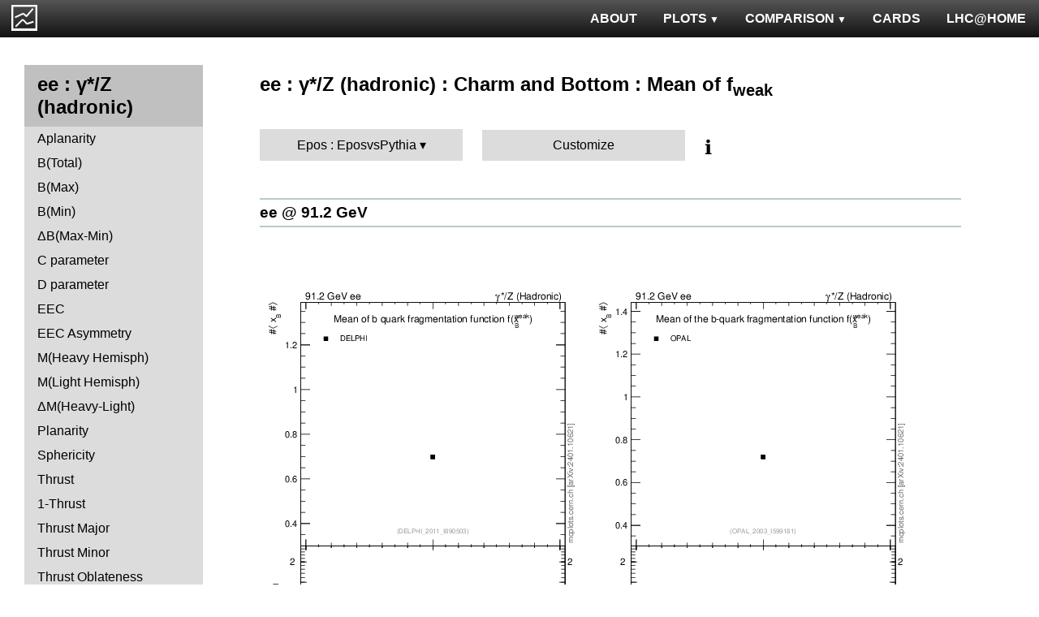

--- FILE ---
content_type: text/html; charset=UTF-8
request_url: http://mcplots.cern.ch/?query=plots,,zhad,b-f-weak-mean,Epos.Epos%20vs%20Pythia,herwig%2B%2B~2.6.1a--1herwig%2B%2Bpowheg~2.5.0--1sherpa~1.3.1--1pythia8~8.150--1pythia6~6.428
body_size: 3964
content:
<!DOCTYPE html>
<html lang="en">

<head>
  <title>MCPLOTS</title>
  <link rel="shortcut icon" href="img/logo.png"/>
  <link rel="stylesheet" href="style.css">
  <script async src="mcplots.js"></script>
  <meta charset="utf-8">
  <meta name="viewport" content="width=device-width, initial-scale=1">
  <meta name="description" content="Online repository of distributions comparing High Energy Physics event generators to experimental data.">
</head>

<body>


<!-- Top navigation -->
<nav>
<ul>
  <li>
    <a href="https://lhcathome.web.cern.ch/projects/test4theory">LHC@HOME</a>
  </li>
  <li>
    <a href="?query=steering">CARDS</a>
  </li>
  <li class="dropdown">
    <a href="?query=allvalidations" class="dropbtn">COMPARISON<span class="triangle-down"> </span></a>
    <div class="dropdown-content">
      <a href="?query=validgen">Tunes</a>
      <a href="?query=valid">Generators</a>
    </div>
  </li>
  <li class="dropdown">
    <a href="?query=allplots,,,,Epos.EposvsPythia,herwig%2B%2B~2.6.1a--1herwig%2B%2Bpowheg~2.5.0--1sherpa~1.3.1--1pythia8~8.150--1pythia6~6.428" class="dropbtn">PLOTS<span class="triangle-down"> </span></a>
    <!-- <a href="?query=allplots" class="dropbtn">PLOTS</a>-->
    <div class="dropdown-content">
    <a href="?query=plots,,4l,,Epos.EposvsPythia,herwig%2B%2B~2.6.1a--1herwig%2B%2Bpowheg~2.5.0--1sherpa~1.3.1--1pythia8~8.150--1pythia6~6.428">4-lepton</a>
<a href="?query=plots,,bbbar,,Epos.EposvsPythia,herwig%2B%2B~2.6.1a--1herwig%2B%2Bpowheg~2.5.0--1sherpa~1.3.1--1pythia8~8.150--1pythia6~6.428">b<span style="text-decoration: overline">b</span></a>
<a href="?query=plots,,elastic,,Epos.EposvsPythia,herwig%2B%2B~2.6.1a--1herwig%2B%2Bpowheg~2.5.0--1sherpa~1.3.1--1pythia8~8.150--1pythia6~6.428">Elastic</a>
<a href="?query=plots,,heavyion-mb,,Epos.EposvsPythia,herwig%2B%2B~2.6.1a--1herwig%2B%2Bpowheg~2.5.0--1sherpa~1.3.1--1pythia8~8.150--1pythia6~6.428">Heavy Ion : minbias</a>
<a href="?query=plots,,jets,,Epos.EposvsPythia,herwig%2B%2B~2.6.1a--1herwig%2B%2Bpowheg~2.5.0--1sherpa~1.3.1--1pythia8~8.150--1pythia6~6.428">Jets</a>
<a href="?query=plots,,mb-inelastic,,Epos.EposvsPythia,herwig%2B%2B~2.6.1a--1herwig%2B%2Bpowheg~2.5.0--1sherpa~1.3.1--1pythia8~8.150--1pythia6~6.428">Soft QCD (inelastic)</a>
<a href="?query=plots,,mb-nsd,,Epos.EposvsPythia,herwig%2B%2B~2.6.1a--1herwig%2B%2Bpowheg~2.5.0--1sherpa~1.3.1--1pythia8~8.150--1pythia6~6.428">Soft QCD (nsd only)</a>
<a href="?query=plots,,softqcdall,,Epos.EposvsPythia,herwig%2B%2B~2.6.1a--1herwig%2B%2Bpowheg~2.5.0--1sherpa~1.3.1--1pythia8~8.150--1pythia6~6.428">Total &sigma;</a>
<a href="?query=plots,,t-tchan,,Epos.EposvsPythia,herwig%2B%2B~2.6.1a--1herwig%2B%2Bpowheg~2.5.0--1sherpa~1.3.1--1pythia8~8.150--1pythia6~6.428">Top (t-channel)</a>
<a href="?query=plots,,top,,Epos.EposvsPythia,herwig%2B%2B~2.6.1a--1herwig%2B%2Bpowheg~2.5.0--1sherpa~1.3.1--1pythia8~8.150--1pythia6~6.428">Top (all)</a>
<a href="?query=plots,,top-mc,,Epos.EposvsPythia,herwig%2B%2B~2.6.1a--1herwig%2B%2Bpowheg~2.5.0--1sherpa~1.3.1--1pythia8~8.150--1pythia6~6.428">Top (parton level)</a>
<a href="?query=plots,,ttbar,,Epos.EposvsPythia,herwig%2B%2B~2.6.1a--1herwig%2B%2Bpowheg~2.5.0--1sherpa~1.3.1--1pythia8~8.150--1pythia6~6.428">Top (t<span style="text-decoration: overline">t</span>)</a>
<a href="?query=plots,,ue,,Epos.EposvsPythia,herwig%2B%2B~2.6.1a--1herwig%2B%2Bpowheg~2.5.0--1sherpa~1.3.1--1pythia8~8.150--1pythia6~6.428">Underlying Event</a>
<a href="?query=plots,,w1j,,Epos.EposvsPythia,herwig%2B%2B~2.6.1a--1herwig%2B%2Bpowheg~2.5.0--1sherpa~1.3.1--1pythia8~8.150--1pythia6~6.428">W+Jet</a>
<a href="?query=plots,,winclusive,,Epos.EposvsPythia,herwig%2B%2B~2.6.1a--1herwig%2B%2Bpowheg~2.5.0--1sherpa~1.3.1--1pythia8~8.150--1pythia6~6.428">W</a>
<a href="?query=plots,,ww,,Epos.EposvsPythia,herwig%2B%2B~2.6.1a--1herwig%2B%2Bpowheg~2.5.0--1sherpa~1.3.1--1pythia8~8.150--1pythia6~6.428">WW</a>
<a href="?query=plots,,z1j,,Epos.EposvsPythia,herwig%2B%2B~2.6.1a--1herwig%2B%2Bpowheg~2.5.0--1sherpa~1.3.1--1pythia8~8.150--1pythia6~6.428">Z+Jet</a>
<a href="?query=plots,,zhad,,Epos.EposvsPythia,herwig%2B%2B~2.6.1a--1herwig%2B%2Bpowheg~2.5.0--1sherpa~1.3.1--1pythia8~8.150--1pythia6~6.428">ee : &gamma;*/Z (hadronic)</a>
<a href="?query=plots,,zinclusive,,Epos.EposvsPythia,herwig%2B%2B~2.6.1a--1herwig%2B%2Bpowheg~2.5.0--1sherpa~1.3.1--1pythia8~8.150--1pythia6~6.428">Z (Drell-Yan)</a>
    </div>
  </li>
  <li>
    <a href="?query=about&info=about">ABOUT</a>
  </li>
  <li id="logo">
    <a href="/"><img alt="mcplots logo" src="figs1/logo1.png"></a>
  </li>
</ul>
</nav>

<div class="leftside">
<div class="sidenav">
<h2>ee : &gamma;*/Z (hadronic)</h2>
<a  href="?query=plots,,zhad,A,Epos.EposvsPythia,herwig%2B%2B~2.6.1a--1herwig%2B%2Bpowheg~2.5.0--1sherpa~1.3.1--1pythia8~8.150--1pythia6~6.428">Aplanarity</a>
<a  href="?query=plots,,zhad,broadj,Epos.EposvsPythia,herwig%2B%2B~2.6.1a--1herwig%2B%2Bpowheg~2.5.0--1sherpa~1.3.1--1pythia8~8.150--1pythia6~6.428">B(Total)</a>
<a  href="?query=plots,,zhad,broadjmax,Epos.EposvsPythia,herwig%2B%2B~2.6.1a--1herwig%2B%2Bpowheg~2.5.0--1sherpa~1.3.1--1pythia8~8.150--1pythia6~6.428">B(Max)</a>
<a  href="?query=plots,,zhad,broadjmin,Epos.EposvsPythia,herwig%2B%2B~2.6.1a--1herwig%2B%2Bpowheg~2.5.0--1sherpa~1.3.1--1pythia8~8.150--1pythia6~6.428">B(Min)</a>
<a  href="?query=plots,,zhad,broadjwndiff,Epos.EposvsPythia,herwig%2B%2B~2.6.1a--1herwig%2B%2Bpowheg~2.5.0--1sherpa~1.3.1--1pythia8~8.150--1pythia6~6.428">&Delta;B(Max-Min)</a>
<a  href="?query=plots,,zhad,C,Epos.EposvsPythia,herwig%2B%2B~2.6.1a--1herwig%2B%2Bpowheg~2.5.0--1sherpa~1.3.1--1pythia8~8.150--1pythia6~6.428">C parameter</a>
<a  href="?query=plots,,zhad,D,Epos.EposvsPythia,herwig%2B%2B~2.6.1a--1herwig%2B%2Bpowheg~2.5.0--1sherpa~1.3.1--1pythia8~8.150--1pythia6~6.428">D parameter</a>
<a  href="?query=plots,,zhad,eec,Epos.EposvsPythia,herwig%2B%2B~2.6.1a--1herwig%2B%2Bpowheg~2.5.0--1sherpa~1.3.1--1pythia8~8.150--1pythia6~6.428">EEC</a>
<a  href="?query=plots,,zhad,eeca,Epos.EposvsPythia,herwig%2B%2B~2.6.1a--1herwig%2B%2Bpowheg~2.5.0--1sherpa~1.3.1--1pythia8~8.150--1pythia6~6.428">EEC Asymmetry</a>
<a  href="?query=plots,,zhad,Mh2,Epos.EposvsPythia,herwig%2B%2B~2.6.1a--1herwig%2B%2Bpowheg~2.5.0--1sherpa~1.3.1--1pythia8~8.150--1pythia6~6.428">M(Heavy Hemisph)</a>
<a  href="?query=plots,,zhad,Ml2,Epos.EposvsPythia,herwig%2B%2B~2.6.1a--1herwig%2B%2Bpowheg~2.5.0--1sherpa~1.3.1--1pythia8~8.150--1pythia6~6.428">M(Light Hemisph)</a>
<a  href="?query=plots,,zhad,Msdiff,Epos.EposvsPythia,herwig%2B%2B~2.6.1a--1herwig%2B%2Bpowheg~2.5.0--1sherpa~1.3.1--1pythia8~8.150--1pythia6~6.428">&Delta;M(Heavy-Light)</a>
<a  href="?query=plots,,zhad,P,Epos.EposvsPythia,herwig%2B%2B~2.6.1a--1herwig%2B%2Bpowheg~2.5.0--1sherpa~1.3.1--1pythia8~8.150--1pythia6~6.428">Planarity</a>
<a  href="?query=plots,,zhad,S,Epos.EposvsPythia,herwig%2B%2B~2.6.1a--1herwig%2B%2Bpowheg~2.5.0--1sherpa~1.3.1--1pythia8~8.150--1pythia6~6.428">Sphericity</a>
<a  href="?query=plots,,zhad,T,Epos.EposvsPythia,herwig%2B%2B~2.6.1a--1herwig%2B%2Bpowheg~2.5.0--1sherpa~1.3.1--1pythia8~8.150--1pythia6~6.428">Thrust</a>
<a  href="?query=plots,,zhad,tau,Epos.EposvsPythia,herwig%2B%2B~2.6.1a--1herwig%2B%2Bpowheg~2.5.0--1sherpa~1.3.1--1pythia8~8.150--1pythia6~6.428">1-Thrust</a>
<a  href="?query=plots,,zhad,Tmajor,Epos.EposvsPythia,herwig%2B%2B~2.6.1a--1herwig%2B%2Bpowheg~2.5.0--1sherpa~1.3.1--1pythia8~8.150--1pythia6~6.428">Thrust Major</a>
<a  href="?query=plots,,zhad,Tminor,Epos.EposvsPythia,herwig%2B%2B~2.6.1a--1herwig%2B%2Bpowheg~2.5.0--1sherpa~1.3.1--1pythia8~8.150--1pythia6~6.428">Thrust Minor</a>
<a  href="?query=plots,,zhad,tO,Epos.EposvsPythia,herwig%2B%2B~2.6.1a--1herwig%2B%2Bpowheg~2.5.0--1sherpa~1.3.1--1pythia8~8.150--1pythia6~6.428">Thrust Oblateness</a>
<div>
<input checked type="checkbox" id="Charm and Bottom">
<label for="Charm and Bottom">Charm and Bottom</label>
<ul>
<li><a  href="?query=plots,,zhad,b-f-weak,Epos.EposvsPythia,herwig%2B%2B~2.6.1a--1herwig%2B%2Bpowheg~2.5.0--1sherpa~1.3.1--1pythia8~8.150--1pythia6~6.428">f<sub>weak</sub></a></li>
<li><a class="active" href="?query=plots,,zhad,b-f-weak-mean,Epos.EposvsPythia,herwig%2B%2B~2.6.1a--1herwig%2B%2Bpowheg~2.5.0--1sherpa~1.3.1--1pythia8~8.150--1pythia6~6.428">Mean of f<sub>weak</sub></a></li>
<li><a  href="?query=plots,,zhad,nB,Epos.EposvsPythia,herwig%2B%2B~2.6.1a--1herwig%2B%2Bpowheg~2.5.0--1sherpa~1.3.1--1pythia8~8.150--1pythia6~6.428">B multiplicity</a></li>
<li><a  href="?query=plots,,zhad,nD,Epos.EposvsPythia,herwig%2B%2B~2.6.1a--1herwig%2B%2Bpowheg~2.5.0--1sherpa~1.3.1--1pythia8~8.150--1pythia6~6.428">D multiplicity</a></li>
<li><a  href="?query=plots,,zhad,nDst,Epos.EposvsPythia,herwig%2B%2B~2.6.1a--1herwig%2B%2Bpowheg~2.5.0--1sherpa~1.3.1--1pythia8~8.150--1pythia6~6.428">D<sup>*</sup> multiplicity</a></li>
<li><a  href="?query=plots,,zhad,nLambdaB,Epos.EposvsPythia,herwig%2B%2B~2.6.1a--1herwig%2B%2Bpowheg~2.5.0--1sherpa~1.3.1--1pythia8~8.150--1pythia6~6.428">&Lambda;<sub>b</sub> multiplicity</a></li>
<li><a  href="?query=plots,,zhad,xDst,Epos.EposvsPythia,herwig%2B%2B~2.6.1a--1herwig%2B%2Bpowheg~2.5.0--1sherpa~1.3.1--1pythia8~8.150--1pythia6~6.428">D<sup>*</sup> spectrum</a></li>
</ul>
</div>
<div>
<input  type="checkbox" id="Event-Shape Moments">
<label for="Event-Shape Moments">Event-Shape Moments</label>
<ul>
<li><a  href="?query=plots,,zhad,broadj-mom,Epos.EposvsPythia,herwig%2B%2B~2.6.1a--1herwig%2B%2Bpowheg~2.5.0--1sherpa~1.3.1--1pythia8~8.150--1pythia6~6.428">Moments of B<sub>tot</sub></a></li>
<li><a  href="?query=plots,,zhad,broadjmax-mom,Epos.EposvsPythia,herwig%2B%2B~2.6.1a--1herwig%2B%2Bpowheg~2.5.0--1sherpa~1.3.1--1pythia8~8.150--1pythia6~6.428">Moments of B<sub>max</sub></a></li>
<li><a  href="?query=plots,,zhad,broadjmin-mom,Epos.EposvsPythia,herwig%2B%2B~2.6.1a--1herwig%2B%2Bpowheg~2.5.0--1sherpa~1.3.1--1pythia8~8.150--1pythia6~6.428">Moments of B<sub>min</sub></a></li>
<li><a  href="?query=plots,,zhad,C-mom,Epos.EposvsPythia,herwig%2B%2B~2.6.1a--1herwig%2B%2Bpowheg~2.5.0--1sherpa~1.3.1--1pythia8~8.150--1pythia6~6.428">Moments of C</a></li>
<li><a  href="?query=plots,,zhad,Mh2-mom,Epos.EposvsPythia,herwig%2B%2B~2.6.1a--1herwig%2B%2Bpowheg~2.5.0--1sherpa~1.3.1--1pythia8~8.150--1pythia6~6.428">Moments of M<sub>H</sub></a></li>
<li><a  href="?query=plots,,zhad,Ml2-mom,Epos.EposvsPythia,herwig%2B%2B~2.6.1a--1herwig%2B%2Bpowheg~2.5.0--1sherpa~1.3.1--1pythia8~8.150--1pythia6~6.428">Moments of M<sub>L</sub></a></li>
<li><a  href="?query=plots,,zhad,O-mom,Epos.EposvsPythia,herwig%2B%2B~2.6.1a--1herwig%2B%2Bpowheg~2.5.0--1sherpa~1.3.1--1pythia8~8.150--1pythia6~6.428">Moments of O</a></li>
<li><a  href="?query=plots,,zhad,S-mom,Epos.EposvsPythia,herwig%2B%2B~2.6.1a--1herwig%2B%2Bpowheg~2.5.0--1sherpa~1.3.1--1pythia8~8.150--1pythia6~6.428">Moments of S</a></li>
<li><a  href="?query=plots,,zhad,tau-mom,Epos.EposvsPythia,herwig%2B%2B~2.6.1a--1herwig%2B%2Bpowheg~2.5.0--1sherpa~1.3.1--1pythia8~8.150--1pythia6~6.428">Moments of 1-T</a></li>
<li><a  href="?query=plots,,zhad,Tmajor-mom,Epos.EposvsPythia,herwig%2B%2B~2.6.1a--1herwig%2B%2Bpowheg~2.5.0--1sherpa~1.3.1--1pythia8~8.150--1pythia6~6.428">Moments of T Major</a></li>
<li><a  href="?query=plots,,zhad,Tminor-mom,Epos.EposvsPythia,herwig%2B%2B~2.6.1a--1herwig%2B%2Bpowheg~2.5.0--1sherpa~1.3.1--1pythia8~8.150--1pythia6~6.428">Moments of T Minor</a></li>
<li><a  href="?query=plots,,zhad,Y3-mom,Epos.EposvsPythia,herwig%2B%2B~2.6.1a--1herwig%2B%2Bpowheg~2.5.0--1sherpa~1.3.1--1pythia8~8.150--1pythia6~6.428">Moments of Y23</a></li>
</ul>
</div>
<div>
<input  type="checkbox" id="Identified Particles">
<label for="Identified Particles">Identified Particles</label>
<ul>
<li><a  href="?query=plots,,zhad,dK,Epos.EposvsPythia,herwig%2B%2B~2.6.1a--1herwig%2B%2Bpowheg~2.5.0--1sherpa~1.3.1--1pythia8~8.150--1pythia6~6.428">(R<sup>q</sup><sub>K<sup>-</sup></sub>-R<sup>q</sup><sub>K<sup>+</sup></sub>) / (R<sup>q</sup><sub>K<sup>-</sup></sub>+R<sup>q</sup><sub>K<sup>+</sup></sub>)</a></li>
<li><a  href="?query=plots,,zhad,dpi,Epos.EposvsPythia,herwig%2B%2B~2.6.1a--1herwig%2B%2Bpowheg~2.5.0--1sherpa~1.3.1--1pythia8~8.150--1pythia6~6.428">(R<sup>q</sup><sub>&pi;<sup>-</sup></sub>-R<sup>q</sup><sub>&pi;<sup>+</sup></sub>) / (R<sup>q</sup><sub>&pi;<sup>-</sup></sub>+R<sup>q</sup><sub>&pi;<sup>+</sup></sub>)</a></li>
<li><a  href="?query=plots,,zhad,dq,Epos.EposvsPythia,herwig%2B%2B~2.6.1a--1herwig%2B%2Bpowheg~2.5.0--1sherpa~1.3.1--1pythia8~8.150--1pythia6~6.428">(R<sup>q</sup><sub>p</sub>-R<sup>q</sup><sub>p&#772;</sub>) / (R<sup>q</sup><sub>p</sub>+R<sup>q</sup><sub>p&#772;</sub>)</a></li>
<li><a  href="?query=plots,,zhad,nDeltapp,Epos.EposvsPythia,herwig%2B%2B~2.6.1a--1herwig%2B%2Bpowheg~2.5.0--1sherpa~1.3.1--1pythia8~8.150--1pythia6~6.428">&Delta;++ multiplicity</a></li>
<li><a  href="?query=plots,,zhad,neta0,Epos.EposvsPythia,herwig%2B%2B~2.6.1a--1herwig%2B%2Bpowheg~2.5.0--1sherpa~1.3.1--1pythia8~8.150--1pythia6~6.428">&eta; multiplicity</a></li>
<li><a  href="?query=plots,,zhad,netap0,Epos.EposvsPythia,herwig%2B%2B~2.6.1a--1herwig%2B%2Bpowheg~2.5.0--1sherpa~1.3.1--1pythia8~8.150--1pythia6~6.428">&eta;' multiplicity</a></li>
<li><a  href="?query=plots,,zhad,nK,Epos.EposvsPythia,herwig%2B%2B~2.6.1a--1herwig%2B%2Bpowheg~2.5.0--1sherpa~1.3.1--1pythia8~8.150--1pythia6~6.428">K multiplicity</a></li>
<li><a  href="?query=plots,,zhad,nKst,Epos.EposvsPythia,herwig%2B%2B~2.6.1a--1herwig%2B%2Bpowheg~2.5.0--1sherpa~1.3.1--1pythia8~8.150--1pythia6~6.428">K<sup>*</sup>(892) multiplicity</a></li>
<li><a  href="?query=plots,,zhad,nLambda0,Epos.EposvsPythia,herwig%2B%2B~2.6.1a--1herwig%2B%2Bpowheg~2.5.0--1sherpa~1.3.1--1pythia8~8.150--1pythia6~6.428">&Lambda;<sup>0</sup> multiplicity</a></li>
<li><a  href="?query=plots,,zhad,nOmega,Epos.EposvsPythia,herwig%2B%2B~2.6.1a--1herwig%2B%2Bpowheg~2.5.0--1sherpa~1.3.1--1pythia8~8.150--1pythia6~6.428">&Omega; multiplicity</a></li>
<li><a  href="?query=plots,,zhad,np,Epos.EposvsPythia,herwig%2B%2B~2.6.1a--1herwig%2B%2Bpowheg~2.5.0--1sherpa~1.3.1--1pythia8~8.150--1pythia6~6.428">p multiplicity</a></li>
<li><a  href="?query=plots,,zhad,nphi,Epos.EposvsPythia,herwig%2B%2B~2.6.1a--1herwig%2B%2Bpowheg~2.5.0--1sherpa~1.3.1--1pythia8~8.150--1pythia6~6.428">&phi; multiplicity</a></li>
<li><a  href="?query=plots,,zhad,npi,Epos.EposvsPythia,herwig%2B%2B~2.6.1a--1herwig%2B%2Bpowheg~2.5.0--1sherpa~1.3.1--1pythia8~8.150--1pythia6~6.428">&pi; multiplicity</a></li>
<li><a  href="?query=plots,,zhad,nrho,Epos.EposvsPythia,herwig%2B%2B~2.6.1a--1herwig%2B%2Bpowheg~2.5.0--1sherpa~1.3.1--1pythia8~8.150--1pythia6~6.428">&rho; multiplicity</a></li>
<li><a  href="?query=plots,,zhad,nSigma1385,Epos.EposvsPythia,herwig%2B%2B~2.6.1a--1herwig%2B%2Bpowheg~2.5.0--1sherpa~1.3.1--1pythia8~8.150--1pythia6~6.428">&Sigma;(1385) multiplicity</a></li>
<li><a  href="?query=plots,,zhad,nXi,Epos.EposvsPythia,herwig%2B%2B~2.6.1a--1herwig%2B%2Bpowheg~2.5.0--1sherpa~1.3.1--1pythia8~8.150--1pythia6~6.428">&Xi; multiplicity</a></li>
<li><a  href="?query=plots,,zhad,nXi1530,Epos.EposvsPythia,herwig%2B%2B~2.6.1a--1herwig%2B%2Bpowheg~2.5.0--1sherpa~1.3.1--1pythia8~8.150--1pythia6~6.428">&Xi;(1530) multiplicity</a></li>
<li><a  href="?query=plots,,zhad,rKm,Epos.EposvsPythia,herwig%2B%2B~2.6.1a--1herwig%2B%2Bpowheg~2.5.0--1sherpa~1.3.1--1pythia8~8.150--1pythia6~6.428">N(q&rarr;K<sup>-</sup>)+N(q&#772;&rarr;K<sup>+</sup>)</a></li>
<li><a  href="?query=plots,,zhad,rKp,Epos.EposvsPythia,herwig%2B%2B~2.6.1a--1herwig%2B%2Bpowheg~2.5.0--1sherpa~1.3.1--1pythia8~8.150--1pythia6~6.428">N(q&rarr;K<sup>+</sup>)+N(q&#772;&rarr;K<sup>-</sup>)</a></li>
<li><a  href="?query=plots,,zhad,rpim,Epos.EposvsPythia,herwig%2B%2B~2.6.1a--1herwig%2B%2Bpowheg~2.5.0--1sherpa~1.3.1--1pythia8~8.150--1pythia6~6.428">N(q&rarr;&pi;<sup>-</sup>)+N(q&#772;&rarr;&pi;<sup>+</sup>)</a></li>
<li><a  href="?query=plots,,zhad,rpip,Epos.EposvsPythia,herwig%2B%2B~2.6.1a--1herwig%2B%2Bpowheg~2.5.0--1sherpa~1.3.1--1pythia8~8.150--1pythia6~6.428">N(q&rarr;&pi;<sup>+</sup>)+N(q&#772;&rarr;&pi;<sup>-</sup>)</a></li>
<li><a  href="?query=plots,,zhad,rqm,Epos.EposvsPythia,herwig%2B%2B~2.6.1a--1herwig%2B%2Bpowheg~2.5.0--1sherpa~1.3.1--1pythia8~8.150--1pythia6~6.428">N(q&rarr;p&#772;)+N(q&#772;&rarr;p)</a></li>
<li><a  href="?query=plots,,zhad,rqp,Epos.EposvsPythia,herwig%2B%2B~2.6.1a--1herwig%2B%2Bpowheg~2.5.0--1sherpa~1.3.1--1pythia8~8.150--1pythia6~6.428">N(q&rarr;p)+N(q&#772;&rarr;p&#772;)</a></li>
<li><a  href="?query=plots,,zhad,xeta0,Epos.EposvsPythia,herwig%2B%2B~2.6.1a--1herwig%2B%2Bpowheg~2.5.0--1sherpa~1.3.1--1pythia8~8.150--1pythia6~6.428">&eta; spectrum</a></li>
<li><a  href="?query=plots,,zhad,xetap0,Epos.EposvsPythia,herwig%2B%2B~2.6.1a--1herwig%2B%2Bpowheg~2.5.0--1sherpa~1.3.1--1pythia8~8.150--1pythia6~6.428">&eta;' spectrum</a></li>
<li><a  href="?query=plots,,zhad,xgamma,Epos.EposvsPythia,herwig%2B%2B~2.6.1a--1herwig%2B%2Bpowheg~2.5.0--1sherpa~1.3.1--1pythia8~8.150--1pythia6~6.428">&gamma; spectrum</a></li>
<li><a  href="?query=plots,,zhad,xK,Epos.EposvsPythia,herwig%2B%2B~2.6.1a--1herwig%2B%2Bpowheg~2.5.0--1sherpa~1.3.1--1pythia8~8.150--1pythia6~6.428">K spectrum</a></li>
<li><a  href="?query=plots,,zhad,xKst,Epos.EposvsPythia,herwig%2B%2B~2.6.1a--1herwig%2B%2Bpowheg~2.5.0--1sherpa~1.3.1--1pythia8~8.150--1pythia6~6.428">K<sup>*</sup>(892) spectrum</a></li>
<li><a  href="?query=plots,,zhad,xLambda0,Epos.EposvsPythia,herwig%2B%2B~2.6.1a--1herwig%2B%2Bpowheg~2.5.0--1sherpa~1.3.1--1pythia8~8.150--1pythia6~6.428">&Lambda;<sup>0</sup> spectrum</a></li>
<li><a  href="?query=plots,,zhad,xomega782,Epos.EposvsPythia,herwig%2B%2B~2.6.1a--1herwig%2B%2Bpowheg~2.5.0--1sherpa~1.3.1--1pythia8~8.150--1pythia6~6.428">&omega;(782) spectrum</a></li>
<li><a  href="?query=plots,,zhad,xp,Epos.EposvsPythia,herwig%2B%2B~2.6.1a--1herwig%2B%2Bpowheg~2.5.0--1sherpa~1.3.1--1pythia8~8.150--1pythia6~6.428">p spectrum</a></li>
<li><a  href="?query=plots,,zhad,xphi,Epos.EposvsPythia,herwig%2B%2B~2.6.1a--1herwig%2B%2Bpowheg~2.5.0--1sherpa~1.3.1--1pythia8~8.150--1pythia6~6.428">&phi; spectrum</a></li>
<li><a  href="?query=plots,,zhad,xpi,Epos.EposvsPythia,herwig%2B%2B~2.6.1a--1herwig%2B%2Bpowheg~2.5.0--1sherpa~1.3.1--1pythia8~8.150--1pythia6~6.428">&pi; spectrum</a></li>
<li><a  href="?query=plots,,zhad,xrho,Epos.EposvsPythia,herwig%2B%2B~2.6.1a--1herwig%2B%2Bpowheg~2.5.0--1sherpa~1.3.1--1pythia8~8.150--1pythia6~6.428">&rho; spectrum</a></li>
<li><a  href="?query=plots,,zhad,xSigma1385,Epos.EposvsPythia,herwig%2B%2B~2.6.1a--1herwig%2B%2Bpowheg~2.5.0--1sherpa~1.3.1--1pythia8~8.150--1pythia6~6.428">&Sigma;(1385) spectrum</a></li>
<li><a  href="?query=plots,,zhad,xXi,Epos.EposvsPythia,herwig%2B%2B~2.6.1a--1herwig%2B%2Bpowheg~2.5.0--1sherpa~1.3.1--1pythia8~8.150--1pythia6~6.428">&Xi; spectrum</a></li>
<li><a  href="?query=plots,,zhad,xXi1530,Epos.EposvsPythia,herwig%2B%2B~2.6.1a--1herwig%2B%2Bpowheg~2.5.0--1sherpa~1.3.1--1pythia8~8.150--1pythia6~6.428">&Xi;(1530) spectrum</a></li>
</ul>
</div>
<div>
<input  type="checkbox" id="Charged Particles">
<label for="Charged Particles">Charged Particles</label>
<ul>
<li><a  href="?query=plots,,zhad,nch,Epos.EposvsPythia,herwig%2B%2B~2.6.1a--1herwig%2B%2Bpowheg~2.5.0--1sherpa~1.3.1--1pythia8~8.150--1pythia6~6.428">Multiplicity Distribution</a></li>
<li><a  href="?query=plots,,zhad,nch-vs-e,Epos.EposvsPythia,herwig%2B%2B~2.6.1a--1herwig%2B%2Bpowheg~2.5.0--1sherpa~1.3.1--1pythia8~8.150--1pythia6~6.428">&lt;N<sub>ch</sub>&gt;</a></li>
<li><a  href="?query=plots,,zhad,nchDiffLB,Epos.EposvsPythia,herwig%2B%2B~2.6.1a--1herwig%2B%2Bpowheg~2.5.0--1sherpa~1.3.1--1pythia8~8.150--1pythia6~6.428">&lt;N<sub>ch,uds</sub>&gt; - &lt;N<sub>ch,b</sub>&gt;</a></li>
<li><a  href="?query=plots,,zhad,nchDiffLC,Epos.EposvsPythia,herwig%2B%2B~2.6.1a--1herwig%2B%2Bpowheg~2.5.0--1sherpa~1.3.1--1pythia8~8.150--1pythia6~6.428">&lt;N<sub>ch,uds</sub>&gt; - &lt;N<sub>ch,c</sub>&gt;</a></li>
<li><a  href="?query=plots,,zhad,pTinSph,Epos.EposvsPythia,herwig%2B%2B~2.6.1a--1herwig%2B%2Bpowheg~2.5.0--1sherpa~1.3.1--1pythia8~8.150--1pythia6~6.428">pTin (Sph)</a></li>
<li><a  href="?query=plots,,zhad,pTinThr,Epos.EposvsPythia,herwig%2B%2B~2.6.1a--1herwig%2B%2Bpowheg~2.5.0--1sherpa~1.3.1--1pythia8~8.150--1pythia6~6.428">pTin (Thrust)</a></li>
<li><a  href="?query=plots,,zhad,pToutSph,Epos.EposvsPythia,herwig%2B%2B~2.6.1a--1herwig%2B%2Bpowheg~2.5.0--1sherpa~1.3.1--1pythia8~8.150--1pythia6~6.428">pTout (Sph)</a></li>
<li><a  href="?query=plots,,zhad,pToutThr,Epos.EposvsPythia,herwig%2B%2B~2.6.1a--1herwig%2B%2Bpowheg~2.5.0--1sherpa~1.3.1--1pythia8~8.150--1pythia6~6.428">pTout (Thrust)</a></li>
<li><a  href="?query=plots,,zhad,pToutThr-vs-x,Epos.EposvsPythia,herwig%2B%2B~2.6.1a--1herwig%2B%2Bpowheg~2.5.0--1sherpa~1.3.1--1pythia8~8.150--1pythia6~6.428">&lt;pTout&gt; vs x (Thrust)</a></li>
<li><a  href="?query=plots,,zhad,pTthr-vs-x,Epos.EposvsPythia,herwig%2B%2B~2.6.1a--1herwig%2B%2Bpowheg~2.5.0--1sherpa~1.3.1--1pythia8~8.150--1pythia6~6.428">&lt;pT&gt; vs x (Thrust)</a></li>
<li><a  href="?query=plots,,zhad,x,Epos.EposvsPythia,herwig%2B%2B~2.6.1a--1herwig%2B%2Bpowheg~2.5.0--1sherpa~1.3.1--1pythia8~8.150--1pythia6~6.428">x<sub>p</sub> (momentum fraction)</a></li>
<li><a  href="?query=plots,,zhad,xE,Epos.EposvsPythia,herwig%2B%2B~2.6.1a--1herwig%2B%2Bpowheg~2.5.0--1sherpa~1.3.1--1pythia8~8.150--1pythia6~6.428">x<sub>E</sub> (energy fraction)</a></li>
<li><a  href="?query=plots,,zhad,xln,Epos.EposvsPythia,herwig%2B%2B~2.6.1a--1herwig%2B%2Bpowheg~2.5.0--1sherpa~1.3.1--1pythia8~8.150--1pythia6~6.428">Ln(x<sub>p</sub>)</a></li>
<li><a  href="?query=plots,,zhad,ySph,Epos.EposvsPythia,herwig%2B%2B~2.6.1a--1herwig%2B%2Bpowheg~2.5.0--1sherpa~1.3.1--1pythia8~8.150--1pythia6~6.428">Rapidity wrt Sphericity axis</a></li>
<li><a  href="?query=plots,,zhad,yThr,Epos.EposvsPythia,herwig%2B%2B~2.6.1a--1herwig%2B%2Bpowheg~2.5.0--1sherpa~1.3.1--1pythia8~8.150--1pythia6~6.428">Rapidity wrt Thrust axis</a></li>
</ul>
</div>
<div>
<input  type="checkbox" id="Jet rates">
<label for="Jet rates">Jet rates</label>
<ul>
<li><a  href="?query=plots,,zhad,rate-1jet,Epos.EposvsPythia,herwig%2B%2B~2.6.1a--1herwig%2B%2Bpowheg~2.5.0--1sherpa~1.3.1--1pythia8~8.150--1pythia6~6.428">One-jet fraction</a></li>
<li><a  href="?query=plots,,zhad,rate-2jet,Epos.EposvsPythia,herwig%2B%2B~2.6.1a--1herwig%2B%2Bpowheg~2.5.0--1sherpa~1.3.1--1pythia8~8.150--1pythia6~6.428">Two-jet fraction</a></li>
<li><a  href="?query=plots,,zhad,rate-3jet,Epos.EposvsPythia,herwig%2B%2B~2.6.1a--1herwig%2B%2Bpowheg~2.5.0--1sherpa~1.3.1--1pythia8~8.150--1pythia6~6.428">Three-jet fraction</a></li>
<li><a  href="?query=plots,,zhad,rate-4jet,Epos.EposvsPythia,herwig%2B%2B~2.6.1a--1herwig%2B%2Bpowheg~2.5.0--1sherpa~1.3.1--1pythia8~8.150--1pythia6~6.428">Four-jet fraction</a></li>
<li><a  href="?query=plots,,zhad,rate-5jet,Epos.EposvsPythia,herwig%2B%2B~2.6.1a--1herwig%2B%2Bpowheg~2.5.0--1sherpa~1.3.1--1pythia8~8.150--1pythia6~6.428">Five-jet fraction</a></li>
<li><a  href="?query=plots,,zhad,rate-6jet,Epos.EposvsPythia,herwig%2B%2B~2.6.1a--1herwig%2B%2Bpowheg~2.5.0--1sherpa~1.3.1--1pythia8~8.150--1pythia6~6.428">>Six-jet fraction</a></li>
</ul>
</div>
<div>
<input  type="checkbox" id="Jet resolution">
<label for="Jet resolution">Jet resolution</label>
<ul>
<li><a  href="?query=plots,,zhad,Y2,Epos.EposvsPythia,herwig%2B%2B~2.6.1a--1herwig%2B%2Bpowheg~2.5.0--1sherpa~1.3.1--1pythia8~8.150--1pythia6~6.428">y<sub>12</sub></a></li>
<li><a  href="?query=plots,,zhad,Y3,Epos.EposvsPythia,herwig%2B%2B~2.6.1a--1herwig%2B%2Bpowheg~2.5.0--1sherpa~1.3.1--1pythia8~8.150--1pythia6~6.428">y<sub>23</sub></a></li>
<li><a  href="?query=plots,,zhad,Y4,Epos.EposvsPythia,herwig%2B%2B~2.6.1a--1herwig%2B%2Bpowheg~2.5.0--1sherpa~1.3.1--1pythia8~8.150--1pythia6~6.428">y<sub>34</sub></a></li>
<li><a  href="?query=plots,,zhad,Y5,Epos.EposvsPythia,herwig%2B%2B~2.6.1a--1herwig%2B%2Bpowheg~2.5.0--1sherpa~1.3.1--1pythia8~8.150--1pythia6~6.428">y<sub>45</sub></a></li>
<li><a  href="?query=plots,,zhad,Y6,Epos.EposvsPythia,herwig%2B%2B~2.6.1a--1herwig%2B%2Bpowheg~2.5.0--1sherpa~1.3.1--1pythia8~8.150--1pythia6~6.428">y<sub>56</sub></a></li>
</ul>
</div>
</div>
</div>

<div class="rightpage">
<h2 class="d2">ee : &gamma;*/Z (hadronic) : Charm and Bottom : Mean of f<sub>weak</sub></h2>

<div class="settings">
<ul class="gendropdown">
<li><a class="anbutton">Epos : EposvsPythia</a>
<ul>
  <li><a class="genmenu" >General-Purpose MCs</a>
<ul>
  <li><a href="?query=plots,,zhad,b-f-weak-mean,General-PurposeMCs.Main,herwig%2B%2B~2.6.1a--1herwig%2B%2Bpowheg~2.5.0--1sherpa~1.3.1--1pythia8~8.150--1pythia6~6.428" >Main</a></li>
  <li><a href="?query=plots,,zhad,b-f-weak-mean,General-PurposeMCs.HerwigvsPythia,herwig%2B%2B~2.6.1a--1herwig%2B%2Bpowheg~2.5.0--1sherpa~1.3.1--1pythia8~8.150--1pythia6~6.428" >Herwig vs Pythia</a></li>
  <li><a href="?query=plots,,zhad,b-f-weak-mean,General-PurposeMCs.Pythia6vs8,herwig%2B%2B~2.6.1a--1herwig%2B%2Bpowheg~2.5.0--1sherpa~1.3.1--1pythia8~8.150--1pythia6~6.428" >Pythia 6 vs 8</a></li>
  <li><a href="?query=plots,,zhad,b-f-weak-mean,General-PurposeMCs.AllCppGenerators,herwig%2B%2B~2.6.1a--1herwig%2B%2Bpowheg~2.5.0--1sherpa~1.3.1--1pythia8~8.150--1pythia6~6.428" >All C++ Generators</a></li>
</ul>
</li>
  <li><a class="genmenu" >Soft-Inclusive MCs</a>
<ul>
  <li><a href="?query=plots,,zhad,b-f-weak-mean,Soft-InclusiveMCs.Min-BiasTunes,herwig%2B%2B~2.6.1a--1herwig%2B%2Bpowheg~2.5.0--1sherpa~1.3.1--1pythia8~8.150--1pythia6~6.428" >Min-Bias Tunes</a></li>
  <li><a href="?query=plots,,zhad,b-f-weak-mean,Soft-InclusiveMCs.UETunes,herwig%2B%2B~2.6.1a--1herwig%2B%2Bpowheg~2.5.0--1sherpa~1.3.1--1pythia8~8.150--1pythia6~6.428" >UE Tunes</a></li>
  <li><a href="?query=plots,,zhad,b-f-weak-mean,Soft-InclusiveMCs.EPOSvsPythia,herwig%2B%2B~2.6.1a--1herwig%2B%2Bpowheg~2.5.0--1sherpa~1.3.1--1pythia8~8.150--1pythia6~6.428" >EPOS vs Pythia</a></li>
  <li><a href="?query=plots,,zhad,b-f-weak-mean,Soft-InclusiveMCs.Pythia8,herwig%2B%2B~2.6.1a--1herwig%2B%2Bpowheg~2.5.0--1sherpa~1.3.1--1pythia8~8.150--1pythia6~6.428" >Pythia 8</a></li>
</ul>
</li>
  <li><a class="genmenu" >Matched/Merged MCs</a>
<ul>
  <li><a href="?query=plots,,zhad,b-f-weak-mean,MatchedMergedMCs.Main,herwig%2B%2B~2.6.1a--1herwig%2B%2Bpowheg~2.5.0--1sherpa~1.3.1--1pythia8~8.150--1pythia6~6.428" >Main</a></li>
  <li><a href="?query=plots,,zhad,b-f-weak-mean,MatchedMergedMCs.vsGPMCs,herwig%2B%2B~2.6.1a--1herwig%2B%2Bpowheg~2.5.0--1sherpa~1.3.1--1pythia8~8.150--1pythia6~6.428" >vs GPMCs</a></li>
  <li><a href="?query=plots,,zhad,b-f-weak-mean,MatchedMergedMCs.Powheg-Box,herwig%2B%2B~2.6.1a--1herwig%2B%2Bpowheg~2.5.0--1sherpa~1.3.1--1pythia8~8.150--1pythia6~6.428" >Powheg-Box</a></li>
</ul>
</li>
  <li><a class="genmenu" >Herwig</a>
<ul>
  <li><a href="?query=plots,,zhad,b-f-weak-mean,Herwig.Main,herwig%2B%2B~2.6.1a--1herwig%2B%2Bpowheg~2.5.0--1sherpa~1.3.1--1pythia8~8.150--1pythia6~6.428" >Main</a></li>
  <li><a href="?query=plots,,zhad,b-f-weak-mean,Herwig.Herwigpp,herwig%2B%2B~2.6.1a--1herwig%2B%2Bpowheg~2.5.0--1sherpa~1.3.1--1pythia8~8.150--1pythia6~6.428" >Herwig++</a></li>
  <li><a href="?query=plots,,zhad,b-f-weak-mean,Herwig.Powheg,herwig%2B%2B~2.6.1a--1herwig%2B%2Bpowheg~2.5.0--1sherpa~1.3.1--1pythia8~8.150--1pythia6~6.428" >Powheg</a></li>
  <li><a href="?query=plots,,zhad,b-f-weak-mean,Herwig.Herwig7vsPythia,herwig%2B%2B~2.6.1a--1herwig%2B%2Bpowheg~2.5.0--1sherpa~1.3.1--1pythia8~8.150--1pythia6~6.428" >Herwig7 vs Pythia</a></li>
  <li><a href="?query=plots,,zhad,b-f-weak-mean,Herwig.Herwig7vsSherpa,herwig%2B%2B~2.6.1a--1herwig%2B%2Bpowheg~2.5.0--1sherpa~1.3.1--1pythia8~8.150--1pythia6~6.428" >Herwig7 vs Sherpa</a></li>
</ul>
</li>
  <li><a class="genmenu" >Pythia 8</a>
<ul>
  <li><a href="?query=plots,,zhad,b-f-weak-mean,Pythia8.Main,herwig%2B%2B~2.6.1a--1herwig%2B%2Bpowheg~2.5.0--1sherpa~1.3.1--1pythia8~8.150--1pythia6~6.428" >Main</a></li>
  <li><a href="?query=plots,,zhad,b-f-weak-mean,Pythia8.A14,herwig%2B%2B~2.6.1a--1herwig%2B%2Bpowheg~2.5.0--1sherpa~1.3.1--1pythia8~8.150--1pythia6~6.428" >A14</a></li>
  <li><a href="?query=plots,,zhad,b-f-weak-mean,Pythia8.AU2-PDFs,herwig%2B%2B~2.6.1a--1herwig%2B%2Bpowheg~2.5.0--1sherpa~1.3.1--1pythia8~8.150--1pythia6~6.428" >AU2-PDFs</a></li>
  <li><a href="?query=plots,,zhad,b-f-weak-mean,Pythia8.Diffraction,herwig%2B%2B~2.6.1a--1herwig%2B%2Bpowheg~2.5.0--1sherpa~1.3.1--1pythia8~8.150--1pythia6~6.428" >Diffraction</a></li>
  <li><a href="?query=plots,,zhad,b-f-weak-mean,Pythia8.LEP,herwig%2B%2B~2.6.1a--1herwig%2B%2Bpowheg~2.5.0--1sherpa~1.3.1--1pythia8~8.150--1pythia6~6.428" >LEP</a></li>
  <li><a href="?query=plots,,zhad,b-f-weak-mean,Pythia8.RadVariations,herwig%2B%2B~2.6.1a--1herwig%2B%2Bpowheg~2.5.0--1sherpa~1.3.1--1pythia8~8.150--1pythia6~6.428" >Rad Variations</a></li>
  <li><a href="?query=plots,,zhad,b-f-weak-mean,Pythia8.NoCR,herwig%2B%2B~2.6.1a--1herwig%2B%2Bpowheg~2.5.0--1sherpa~1.3.1--1pythia8~8.150--1pythia6~6.428" >No CR</a></li>
  <li><a href="?query=plots,,zhad,b-f-weak-mean,Pythia8.4Cx,herwig%2B%2B~2.6.1a--1herwig%2B%2Bpowheg~2.5.0--1sherpa~1.3.1--1pythia8~8.150--1pythia6~6.428" >4Cx</a></li>
  <li><a href="?query=plots,,zhad,b-f-weak-mean,Pythia8.Tevatron,herwig%2B%2B~2.6.1a--1herwig%2B%2Bpowheg~2.5.0--1sherpa~1.3.1--1pythia8~8.150--1pythia6~6.428" >Tevatron</a></li>
  <li><a href="?query=plots,,zhad,b-f-weak-mean,Pythia8.Py8vsPy6,herwig%2B%2B~2.6.1a--1herwig%2B%2Bpowheg~2.5.0--1sherpa~1.3.1--1pythia8~8.150--1pythia6~6.428" >Py8 vs Py6</a></li>
  <li><a href="?query=plots,,zhad,b-f-weak-mean,Pythia8.Py8vsHerwig,herwig%2B%2B~2.6.1a--1herwig%2B%2Bpowheg~2.5.0--1sherpa~1.3.1--1pythia8~8.150--1pythia6~6.428" >Py8 vs Herwig</a></li>
  <li><a href="?query=plots,,zhad,b-f-weak-mean,Pythia8.Py8vsSherpa,herwig%2B%2B~2.6.1a--1herwig%2B%2Bpowheg~2.5.0--1sherpa~1.3.1--1pythia8~8.150--1pythia6~6.428" >Py8 vs Sherpa</a></li>
</ul>
</li>
  <li><a class="genmenu" >Pythia 6</a>
<ul>
  <li><a href="?query=plots,,zhad,b-f-weak-mean,Pythia6.Main,herwig%2B%2B~2.6.1a--1herwig%2B%2Bpowheg~2.5.0--1sherpa~1.3.1--1pythia8~8.150--1pythia6~6.428" >Main</a></li>
  <li><a href="?query=plots,,zhad,b-f-weak-mean,Pythia6.Py6vsPy8,herwig%2B%2B~2.6.1a--1herwig%2B%2Bpowheg~2.5.0--1sherpa~1.3.1--1pythia8~8.150--1pythia6~6.428" >Py6 vs Py8</a></li>
  <li><a href="?query=plots,,zhad,b-f-weak-mean,Pythia6.P12-RadFrag,herwig%2B%2B~2.6.1a--1herwig%2B%2Bpowheg~2.5.0--1sherpa~1.3.1--1pythia8~8.150--1pythia6~6.428" >P12-RadFrag</a></li>
  <li><a href="?query=plots,,zhad,b-f-weak-mean,Pythia6.P12-MpiCR,herwig%2B%2B~2.6.1a--1herwig%2B%2Bpowheg~2.5.0--1sherpa~1.3.1--1pythia8~8.150--1pythia6~6.428" >P12-MpiCR</a></li>
  <li><a href="?query=plots,,zhad,b-f-weak-mean,Pythia6.AMBT2vsZ2,herwig%2B%2B~2.6.1a--1herwig%2B%2Bpowheg~2.5.0--1sherpa~1.3.1--1pythia8~8.150--1pythia6~6.428" >AMBT2 vs Z2</a></li>
  <li><a href="?query=plots,,zhad,b-f-weak-mean,Pythia6.AUET2B-PDFs,herwig%2B%2B~2.6.1a--1herwig%2B%2Bpowheg~2.5.0--1sherpa~1.3.1--1pythia8~8.150--1pythia6~6.428" >AUET2B-PDFs</a></li>
  <li><a href="?query=plots,,zhad,b-f-weak-mean,Pythia6.P12-PDFs,herwig%2B%2B~2.6.1a--1herwig%2B%2Bpowheg~2.5.0--1sherpa~1.3.1--1pythia8~8.150--1pythia6~6.428" >P12-PDFs</a></li>
  <li><a href="?query=plots,,zhad,b-f-weak-mean,Pythia6.CTEQ6vsLOx,herwig%2B%2B~2.6.1a--1herwig%2B%2Bpowheg~2.5.0--1sherpa~1.3.1--1pythia8~8.150--1pythia6~6.428" >CTEQ6 vs LO*</a></li>
  <li><a href="?query=plots,,zhad,b-f-weak-mean,Pythia6.IBKLOPDFs,herwig%2B%2B~2.6.1a--1herwig%2B%2Bpowheg~2.5.0--1sherpa~1.3.1--1pythia8~8.150--1pythia6~6.428" >IBK LOPDFs</a></li>
  <li><a href="?query=plots,,zhad,b-f-weak-mean,Pythia6.IBKNLOPDFs,herwig%2B%2B~2.6.1a--1herwig%2B%2Bpowheg~2.5.0--1sherpa~1.3.1--1pythia8~8.150--1pythia6~6.428" >IBK NLOPDFs</a></li>
  <li><a href="?query=plots,,zhad,b-f-weak-mean,Pythia6.PerugiaHistory,herwig%2B%2B~2.6.1a--1herwig%2B%2Bpowheg~2.5.0--1sherpa~1.3.1--1pythia8~8.150--1pythia6~6.428" >Perugia History</a></li>
  <li><a href="?query=plots,,zhad,b-f-weak-mean,Pythia6.P11-All,herwig%2B%2B~2.6.1a--1herwig%2B%2Bpowheg~2.5.0--1sherpa~1.3.1--1pythia8~8.150--1pythia6~6.428" >P11-All</a></li>
  <li><a href="?query=plots,,zhad,b-f-weak-mean,Pythia6.LHCtunes,herwig%2B%2B~2.6.1a--1herwig%2B%2Bpowheg~2.5.0--1sherpa~1.3.1--1pythia8~8.150--1pythia6~6.428" >LHC tunes</a></li>
  <li><a href="?query=plots,,zhad,b-f-weak-mean,Pythia6.Tevatron,herwig%2B%2B~2.6.1a--1herwig%2B%2Bpowheg~2.5.0--1sherpa~1.3.1--1pythia8~8.150--1pythia6~6.428" >Tevatron</a></li>
  <li><a href="?query=plots,,zhad,b-f-weak-mean,Pythia6.OldvsP12,herwig%2B%2B~2.6.1a--1herwig%2B%2Bpowheg~2.5.0--1sherpa~1.3.1--1pythia8~8.150--1pythia6~6.428" >Old vs P12</a></li>
</ul>
</li>
  <li><a class="genmenu" >Sherpa</a>
<ul>
  <li><a href="?query=plots,,zhad,b-f-weak-mean,Sherpa.Main,herwig%2B%2B~2.6.1a--1herwig%2B%2Bpowheg~2.5.0--1sherpa~1.3.1--1pythia8~8.150--1pythia6~6.428" >Main</a></li>
  <li><a href="?query=plots,,zhad,b-f-weak-mean,Sherpa.MatchingMerging,herwig%2B%2B~2.6.1a--1herwig%2B%2Bpowheg~2.5.0--1sherpa~1.3.1--1pythia8~8.150--1pythia6~6.428" >Matching/Merging</a></li>
</ul>
</li>
</ul>
</li>
</ul>

<div class="gendropdown">
  <a href="?query=plots,,zhad,b-f-weak-mean,Custom,herwig%2B%2B~2.6.1a--1herwig%2B%2Bpowheg~2.5.0--1sherpa~1.3.1--1pythia8~8.150--1pythia6~6.428">Customize</a>
</div>

<div class="tooltip">
&#8505;&#65039;<span class="tooltiptext">Choose generators/versions/tunes to plot : either from a pre-defined preset (left button) or from all available MCs (right button)</span>
</div>

</div>

<div class="espaceur" id="ee91.2"></div>
<h3 class="d3 beam"><span><a href="#ee91.2">ee @ 91.2 GeV</a></span></h3>
<div>

<div class="plot" id="ee91.2DELPHI_2011_I890503-d02-x01-y01">
<div><a href="cache/plots/ee-91.2-zhad-b-f-weak-mean-DELPHI_2011_I890503-d02-x01-y01-2b2abccdc037c2499d28c6a19a71ddf1.png"><img src="cache/plots/ee-91.2-zhad-b-f-weak-mean-DELPHI_2011_I890503-d02-x01-y01-2b2abccdc037c2499d28c6a19a71ddf1.small.png" alt="Plot of b-f-weak-mean in 91.2 GeV ee collisions"></a></div>
<div class="details">
<input type="checkbox" id="cache/plots/ee-91.2-zhad-b-f-weak-mean-DELPHI_2011_I890503-d02-x01-y01-2b2abccdc037c2499d28c6a19a71ddf1">
<label for="cache/plots/ee-91.2-zhad-b-f-weak-mean-DELPHI_2011_I890503-d02-x01-y01-2b2abccdc037c2499d28c6a19a71ddf1">details</label>
<ul>
<li>Download as: 
 <a href="cache/plots/ee-91.2-zhad-b-f-weak-mean-DELPHI_2011_I890503-d02-x01-y01-2b2abccdc037c2499d28c6a19a71ddf1.pdf">.pdf</a>
 <a href="cache/plots/ee-91.2-zhad-b-f-weak-mean-DELPHI_2011_I890503-d02-x01-y01-2b2abccdc037c2499d28c6a19a71ddf1.eps">.eps</a>
 <a href="cache/plots/ee-91.2-zhad-b-f-weak-mean-DELPHI_2011_I890503-d02-x01-y01-2b2abccdc037c2499d28c6a19a71ddf1.png">.png</a>
 <a href="cache/plots/ee-91.2-zhad-b-f-weak-mean-DELPHI_2011_I890503-d02-x01-y01-2b2abccdc037c2499d28c6a19a71ddf1.script">.script</a>
 <a href="#ee91.2DELPHI_2011_I890503-d02-x01-y01">#</a>
</li>
<li>Analysis ID: <a href="https://rivet.hepforge.org/analyses/DELPHI_2011_I890503.html">DELPHI_2011_I890503</a>
</li>
<li>Hist ID: <tt>/DELPHI_2011_I890503/d02-x01-y01</tt></li>
<li>DELPHI experiment: <a href="dat/yoda-data/DELPHI_2011_I890503.yoda">data</a> | <a href="http://inspirehep.net/literature/890503">article paper</a> | <a href="https://www.hepdata.net/record/ins890503?table=Table 2">hepdata</a></li>
</ul>
</div>
</div>

<div class="plot" id="ee91.2OPAL_2003_I599181-d05-x01-y01">
<div><a href="cache/plots/ee-91.2-zhad-b-f-weak-mean-OPAL_2003_I599181-d05-x01-y01-e7a7407c42a0292ef3ded09a189f8fae.png"><img src="cache/plots/ee-91.2-zhad-b-f-weak-mean-OPAL_2003_I599181-d05-x01-y01-e7a7407c42a0292ef3ded09a189f8fae.small.png" alt="Plot of b-f-weak-mean in 91.2 GeV ee collisions"></a></div>
<div class="details">
<input type="checkbox" id="cache/plots/ee-91.2-zhad-b-f-weak-mean-OPAL_2003_I599181-d05-x01-y01-e7a7407c42a0292ef3ded09a189f8fae">
<label for="cache/plots/ee-91.2-zhad-b-f-weak-mean-OPAL_2003_I599181-d05-x01-y01-e7a7407c42a0292ef3ded09a189f8fae">details</label>
<ul>
<li>Download as: 
 <a href="cache/plots/ee-91.2-zhad-b-f-weak-mean-OPAL_2003_I599181-d05-x01-y01-e7a7407c42a0292ef3ded09a189f8fae.pdf">.pdf</a>
 <a href="cache/plots/ee-91.2-zhad-b-f-weak-mean-OPAL_2003_I599181-d05-x01-y01-e7a7407c42a0292ef3ded09a189f8fae.eps">.eps</a>
 <a href="cache/plots/ee-91.2-zhad-b-f-weak-mean-OPAL_2003_I599181-d05-x01-y01-e7a7407c42a0292ef3ded09a189f8fae.png">.png</a>
 <a href="cache/plots/ee-91.2-zhad-b-f-weak-mean-OPAL_2003_I599181-d05-x01-y01-e7a7407c42a0292ef3ded09a189f8fae.script">.script</a>
 <a href="#ee91.2OPAL_2003_I599181-d05-x01-y01">#</a>
</li>
<li>Analysis ID: <a href="https://rivet.hepforge.org/analyses/OPAL_2003_I599181.html">OPAL_2003_I599181</a>
</li>
<li>Hist ID: <tt>/OPAL_2003_I599181/d05-x01-y01</tt></li>
<li>OPAL experiment: <a href="dat/yoda-data/OPAL_2003_I599181.yoda">data</a> | <a href="http://inspirehep.net/literature/599181">article paper</a> | <a href="https://www.hepdata.net/record/ins599181?table=Table 5">hepdata</a></li>
</ul>
</div>
</div>

</div>


</div>
</body>

</html>
